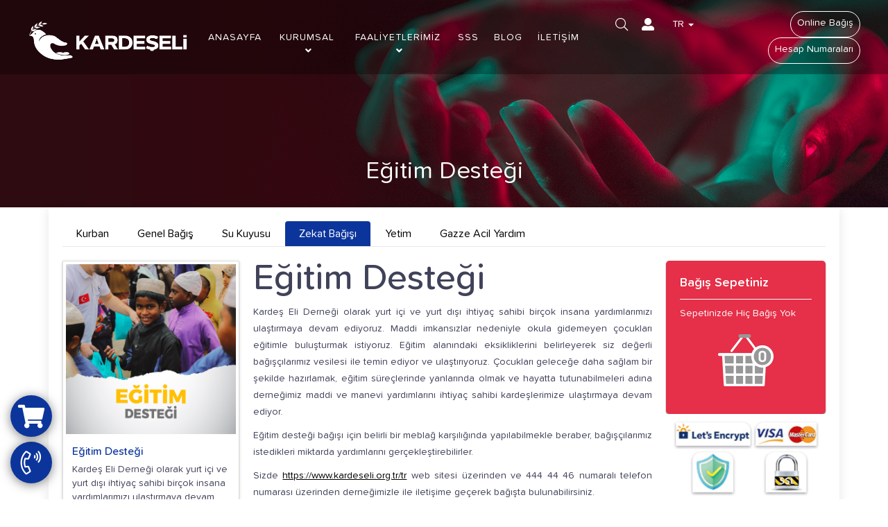

--- FILE ---
content_type: text/html; charset=UTF-8
request_url: https://www.kardeselidernegi.org.tr/tr/bagis/egitim-destegi
body_size: 14302
content:
<!DOCTYPE html> <html lang="tr"> <head> <meta charset="utf-8"> <meta name="viewport" content="width=device-width, initial-scale=1.0, user-scalable=no"> <meta http-equiv="X-UA-Compatible" content="IE=Edge" /> <meta name="facebook-domain-verification" content="w1xy0y1l9ud137n5crmrmbfufw6e63" /> <meta name="google-site-verification" content="gFr5Y-SQ9-st4zeJ2BPxzq7ToetwCGJiGKwZttmPeNo" /> <link href="https://fonts.googleapis.com/css?family=Ubuntu:400,500,700&amp;subset=latin-ext" rel="stylesheet" async> <meta name="description" content="Dünyanın birçok ülkesinde milyonlarca çocuk eğitimden mahrum olarak büyüyor. Derneğimiz bu eksikliğin farkında olarak eğitim desteği çalışmalarına devam etmekte ve eğitim ihtiyaçları karşılanmaktadır."> <meta name="keywords" content="Eğitim,Destek,Bağış,mahrum,ihtiyaç"> <link rel="icon" href="https://static.kardeselidernegi.org.tr/themes/metrostyle/files/favicon.ico" type="image/x-icon"> <link rel="shortcut icon" href="https://static.kardeselidernegi.org.tr/themes/metrostyle/files/favicon.ico" type="image/x-icon"> 
<link data-type="compiled-css-link" rel="stylesheet" type="text/css" data-group="__mainGroup" href="https://static.kardeselidernegi.org.tr/compiled/9ea0fb3a1910036d387906a2046a8ef2~color.css"> <script src="https://static.kardeselidernegi.org.tr/themes/metrostyle/jquery.min.js"></script> <script src="https://static.kardeselidernegi.org.tr/themes/metrostyle/jquery.proximity.js" async></script> <script src="https://static.kardeselidernegi.org.tr/themes/metrostyle/bootstrap.min.js"></script> <script src="https://static.kardeselidernegi.org.tr/themes/metrostyle/jquery.bestupper.min.js"></script> <script src="https://static.kardeselidernegi.org.tr/themes/metrostyle/jquery.cookie.js"></script> <script src="https://static.kardeselidernegi.org.tr/themes/metrostyle/confirm.js"></script> <script src="https://static.kardeselidernegi.org.tr/themes/metrostyle/concept.js" async></script> <script src="https://static.kardeselidernegi.org.tr/themes/metrostyle/lazysizes.min.js"></script> <script src="https://static.kardeselidernegi.org.tr/themes/metrostyle/masonry.pkgd.min.js" async></script> <script>(function(w,d,s,l,i){w[l]=w[l]||[];w[l].push({'gtm.start':
		new Date().getTime(),event:'gtm.js'});var f=d.getElementsByTagName(s)[0],
		j=d.createElement(s),dl=l!='dataLayer'?'&l='+l:'';j.async=true;j.src=
		'https://www.googletagmanager.com/gtm.js?id='+i+dl;f.parentNode.insertBefore(j,f);
		})(window,document,'script','dataLayer','GTM-KTW78GR');</script> <meta name="google-site-verification" content="rKfJiZgYzTDgKKg6cDSTpHNs4FHic_hHmeu_HtYt2w8" /> <script async src="https://www.googletagmanager.com/gtag/js?id=UA-130040686-1"></script> <script>
		  window.dataLayer = window.dataLayer || [];
		  function gtag(){dataLayer.push(arguments);}
		  gtag('js', new Date());
		  gtag('config', 'UA-130040686-1');
		</script> <script>
		  !function(f,b,e,v,n,t,s)
		  {if(f.fbq)return;n=f.fbq=function(){n.callMethod?
		  n.callMethod.apply(n,arguments):n.queue.push(arguments)};
		  if(!f._fbq)f._fbq=n;n.push=n;n.loaded=!0;n.version='2.0';
		  n.queue=[];t=b.createElement(e);t.async=!0;
		  t.src=v;s=b.getElementsByTagName(e)[0];
		  s.parentNode.insertBefore(t,s)}(window, document,'script',
		  'https://connect.facebook.net/en_US/fbevents.js');
		  fbq('init', '1091808474332976');
		  fbq('track', 'PageView');
		</script> <noscript><img height="1" width="1" style="display:none" src="https://www.facebook.com/tr?id=1091808474332976&ev=PageView&noscript=1" /></noscript> <script>
		$(window).on('load', function() {
			var headerWrapper = $('.placeholder_header_1446799909');
			$(window).scroll(function(){
				if ($(this).scrollTop() > headerWrapper.height()) {
					headerWrapper.addClass('is-sticky sticky-parent-class');
									} else {
					headerWrapper.removeClass('is-sticky sticky-parent-class');
									}
			});
		});
		
	</script> <style type="text/css">
		.is-sticky.placeholder_header_1446799909{
			background-color:#fff;
			z-index:1039;
			max-width:100%;
			position: fixed;
			top: 0;
			width:100%;
		}
		@media only screen and (max-width: 999px){
			.is-sticky.placeholder_header_1446799909{
				background-color:rgba(0,0,0,0.5);
				position:inherit;
				width:100%;
				display:none;
			}
		}
	</style> <script src="https://cdn.onesignal.com/sdks/OneSignalSDK.js" async></script> <script>
	  var OneSignal = window.OneSignal || [];
	  OneSignal.push(function() {
	    OneSignal.init( {
	      appId: "9d088dc5-cac4-42d9-be1d-fd6443ee8aae",
	    } );
	  } );
	</script> <link rel="canonical" href="https://www.kardeselidernegi.org.tr/tr/bagis/egitim-destegi"/> <meta property="og:type" content="article"> <meta property="og:title" content=""> <meta property="og:description" content=""> <meta property="og:image" content=""> <title>Eğitim Desteği Bağışı - Kardeş Eli Derneği</title> </head> <body> <noscript><iframe src="https://www.googletagmanager.com/ns.html?id=GTM-KTW78GR" height="0" width="0" style="display:none;visibility:hidden"></iframe></noscript> <div id="outermostContainer" class="container-fluid"> <div class="placeholder placeholder_header_1446799909"><div id="webobject-c3-v1-metrostyle-r6"> <div id="webobject-c3-v1-metrostyle-r6-wrapper"> <div class="container"> <div class="column_1"><div id="webobject-g10-v2-metrostyle-r3"> <div class="g10-v2-metrostyle-r3-wrapper"> <a class="normal" href="https://www.kardeselidernegi.org.tr/tr/"> <img src="https://static.kardeselidernegi.org.tr/themes/metrostyle/files/site-logo-tr.png" style="filter: brightness(0) invert(1);padding:20px 0" class="img-responsive" alt="Kardeş Eli Derneği"> </a> <a class="color" style="display:none;" href="https://www.kardeselidernegi.org.tr/tr/"> <div class="colorwrapper"> <img src="https://static.kardeselidernegi.org.tr/themes/metrostyle/files/site-logo-alt-tr.png" class="img-responsive" alt="Kardeş Eli Derneği"> </div> </a> </div> </div> <style>
	.is-sticky .normal{
		display:none;
	}
	.is-sticky .color{
	    display: block !important;
	    background: #fff;
	    padding: 10px;
	}
</style></div> <div class="column_2"><div id="webobject-d20-v1-metrostyle-r1"> <div id="webobject-d20-v1-metrostyle-r1-menu"> <div class="d20-v1-metrostyle-r1-wrapper"> <div class="container"> <div class="forOther clearfix"> <ul class="d20-v1-metrostyle-r1-menu clearfix"> <li> <a href="https://www.kardeselidernegi.org.tr/tr/#" >ANASAYFA</a></li> <li class="drop"> <a href="https://www.kardeselidernegi.org.tr/tr/kurumsal/hakkimizda" >KURUMSAL<i class="fa fa-angle-down angleDown"></i></a><ul class="drop-down animation"> <li> <a href="https://www.kardeselidernegi.org.tr/tr/kurumsal/hakkimizda" >Hakkımızda </a></li> <li> <a href="https://www.kardeselidernegi.org.tr/tr/kurumsal/tarihcemiz" >Tarihçemiz</a></li> <li> <a href="https://www.kardeselidernegi.org.tr/tr/kurumsal/insan-kaynaklari" >İnsan Kaynakları</a></li> <li class="drop"> <a href="https://www.kardeselidernegi.org.tr/tr/faaliyetlerimiz/insani-yardim" >İnsani Yardım<i class="fa fa-angle-right angleRight"></i></a><ul class="drop-down animation"> <li> <a href="https://www.kardeselidernegi.org.tr/tr/faaliyetlerimiz/afrika-ulkelerine-yardim" >Afrika</a></li> <li> <a href="https://www.kardeselidernegi.org.tr/tr/faaliyetlerimiz/arakan-banglades-kamplari" >Arakan Bangladeş Kampları</a></li> <li> <a href="https://www.kardeselidernegi.org.tr/tr/faaliyetlerimiz/gazze-304" >Gazze</a></li> <li> <a href="https://www.kardeselidernegi.org.tr/tr/faaliyetlerimiz/somali" >Somali</a></li> <li> <a href="https://www.kardeselidernegi.org.tr/tr/faaliyetlerimiz/yemen" >Yemen</a></li> <li> <a href="https://www.kardeselidernegi.org.tr/tr/faaliyetlerimiz/yetimlere-yardim" >Yetim</a></li> </ul> </li> <li> <a href="https://www.kardeselidernegi.org.tr/tr/faaliyetlerimiz/gayrimenkul-bagisi" >Gayrimenkul Bağışı</a></li> <li> <a href="https://www.kardeselidernegi.org.tr/tr/faaliyetlerimiz/yurtdisi-bagisi" >Yurtdışı Bağışı</a></li> <li> <a href="https://www.kardeselidernegi.org.tr/tr/faaliyetlerimiz/insan-haklari" >İnsan Hakları</a></li> <li> <a href="https://www.kardeselidernegi.org.tr/tr/faaliyetlerimiz/kadin-kollari" >Kadın Kolları</a></li> <li> <a href="https://www.kardeselidernegi.org.tr/tr/faaliyetlerimiz/gonullu-faaliyetler" >Gönüllü Faaliyetler</a></li> <li> <a href="https://www.kardeselidernegi.org.tr/tr/basinda-kardeseli" >Basinda Biz</a></li> <li> <a href="https://www.kardeselidernegi.org.tr/tr/hesap-numaralari" >Hesap Numaraları</a></li> <li class="drop"> <a href="#" >Maliyetler<i class="fa fa-angle-right angleRight"></i></a><ul class="drop-down animation"> <li> <a href="https://www.kardeselidernegi.org.tr/tr/maliyetler/kurban-705" >Kurban</a></li> <li> <a href="https://www.kardeselidernegi.org.tr/tr/maliyetler/su-kuyusu-163" >Su Kuyusu</a></li> <li> <a href="https://www.kardeselidernegi.org.tr/tr/maliyetler/mescid" >Mescid</a></li> </ul> </li> </ul> </li> <li class="drop"> <a href="#" >FAALİYETLERİMİZ<i class="fa fa-angle-down angleDown"></i></a><ul class="drop-down animation"> <li> <a href="https://www.kardeselidernegi.org.tr/tr/faaliyetlerimiz/insani-diplomasi" >İnsani Diplomasi</a></li> <li class="drop"> <a href="https://www.kardeselidernegi.org.tr/tr/faaliyetlerimiz/acil-yardim" >Acil Yardım<i class="fa fa-angle-right angleRight"></i></a><ul class="drop-down animation"> <li> <a href="https://www.kardeselidernegi.org.tr/tr/faaliyetlerimiz/deprem-yasam-merkezi-buyuk" >Deprem Bölgesi İnsani Yaşam Merkezi</a></li> <li> <a href="https://www.kardeselidernegi.org.tr/tr/bagis/multeci-kamplari" >Mülteci Kampları</a></li> <li> <a href="https://www.kardeselidernegi.org.tr/tr/bagis/idlib-cuval-un" >İdlib - 50 Kg Çuval Un Bedeli</a></li> <li> <a href="https://www.kardeselidernegi.org.tr/tr/bagis/afrika-ulkelerinde-ihtiyac-sahiplerine-giysi-ve-ayakkabi" >Afrika Ülkelerinde İhtiyaç Sahiplerine Giysi ve Ayakkabı</a></li> <li> <a href="https://www.kardeselidernegi.org.tr/tr/bagis/arakan-banglades-kamplari-yardim-bekliyor" >Arakan Bangladeş Kampları Yardım Bekliyor</a></li> <li> <a href="https://www.kardeselidernegi.org.tr/tr/bagis/hayatta-kalma-mucadelesi-veren-somali" >Hayatta Kalma Mücadelesi Veren Somali</a></li> <li> <a href="https://www.kardeselidernegi.org.tr/tr/faaliyetlerimiz/kis-paketi-363" >Kış Paketi</a></li> <li> <a href="https://www.kardeselidernegi.org.tr/tr/bagis/yemene-acil-yardim-devam-ediyor" >Yemene Acil Yardım Devam Ediyor</a></li> <li> <a href="https://www.kardeselidernegi.org.tr/tr/bagis/idlib-battaniye-ve-gida-yardimi" >İdlib - Battaniye Ve Gıda Yardımı</a></li> <li> <a href="https://www.kardeselidernegi.org.tr/tr/bagis/gazze-acil-yardim-bekliyor" >Gazze Acil Yardım Bekliyor</a></li> </ul> </li> <li> <a href="https://www.kardeselidernegi.org.tr/tr/faaliyetlerimiz/bilinclendirme" >Bilinçlendirme</a></li> <li> <a href="https://www.kardeselidernegi.org.tr/tr/faaliyetlerimiz/yetim-sponsorlugu" >Yetim Sponsorluğu</a></li> <li class="drop"> <a href="https://www.kardeselidernegi.org.tr/tr/faaliyetlerimiz/kurban-bagisi" >Kurban Bağışı<i class="fa fa-angle-right angleRight"></i></a><ul class="drop-down animation"> <li class="drop"> <a href="https://www.kardeselidernegi.org.tr/tr/faaliyetlerimiz/nafile-kurban" >Nafile Kurban<i class="fa fa-angle-right angleRight"></i></a><ul class="drop-down animation"> <li> <a href="https://www.kardeselidernegi.org.tr/tr/faaliyetlerimiz/adak-kurbani" >Adak Kurbanı</a></li> <li> <a href="https://www.kardeselidernegi.org.tr/tr/faaliyetlerimiz/akika-kurbani" >Akika Kurbanı</a></li> <li> <a href="https://www.kardeselidernegi.org.tr/tr/faaliyetlerimiz/sukur-kurbani" >Şükür Kurbanı</a></li> <li> <a href="https://www.kardeselidernegi.org.tr/tr/faaliyetlerimiz/sadaka-kurbani" >Sadaka Kurbanı</a></li> <li> <a href="https://www.kardeselidernegi.org.tr/tr/faaliyetlerimiz/deve-kurbani" >Deve Kurbanı</a></li> <li> <a href="https://www.kardeselidernegi.org.tr/tr/faaliyetlerimiz/ruhuna-kurban" >Ruhuna Kurban</a></li> <li> <a href="https://www.kardeselidernegi.org.tr/tr/faaliyetlerimiz/sifa-kurbani" >Şifa Kurbanı</a></li> <li> <a href="https://www.kardeselidernegi.org.tr/tr/faaliyetlerimiz/ruhuna-kurban" >Ruhuna Kurban</a></li> </ul> </li> <li> <a href="https://www.kardeselidernegi.org.tr/tr/faaliyetlerimiz/vacip-kurban" >Vacip Kurban</a></li> </ul> </li> <li class="drop"> <a href="https://www.kardeselidernegi.org.tr/tr/faaliyetlerimiz/ramazan-faaliyetlerimiz" >Ramazan<i class="fa fa-angle-right angleRight"></i></a><ul class="drop-down animation"> <li> <a href="https://www.kardeselidernegi.org.tr/tr/faaliyetlerimiz/diyanet-istisare-kurulu-ramazan-hakkinda" >Diyanet İstişare Kurulu Ramazan Hakkında </a></li> <li> <a href="https://www.kardeselidernegi.org.tr/tr/faaliyetlerimiz/ramazan-sevinctir" >Ramazan Sevinçtir!</a></li> </ul> </li> <li> <a href="https://www.kardeselidernegi.org.tr/tr/faaliyetlerimiz/iyiligin-bayram-olsun" >Bayramlık</a></li> <li> <a href="https://www.kardeselidernegi.org.tr/tr/faaliyetlerimiz/su-kuyusu" >Su Kuyusu</a></li> <li> <a href="https://www.kardeselidernegi.org.tr/tr/faaliyetlerimiz/yetim-sofrasi" >Yetim Sofrası</a></li> <li> <a href="https://www.kardeselidernegi.org.tr/tr/faaliyetlerimiz/haydi-turkiyem-448" >Haydi Türkiyem!</a></li> <li> <a href="https://www.kardeselidernegi.org.tr/tr/faaliyetlerimiz/mescid-2653" >Mescid</a></li> <li> <a href="https://www.kardeselidernegi.org.tr/tr/faaliyetlerimiz/zekat-bagisi" >Zekat Bağışı</a></li> <li> <a href="https://www.kardeselidernegi.org.tr/tr/kardes-aile-yardim" >Kardes Aile Yardım</a></li> <li> <a href="https://www.kardeselidernegi.org.tr/tr/faaliyetlerimiz/katarakt" >Katarakt Ameliyatı</a></li> <li> <a href="https://www.kardeselidernegi.org.tr/tr/faaliyetlerimiz/kis-paketi-363" >Kış Paketi</a></li> <li> <a href="https://www.kardeselidernegi.org.tr/tr/faaliyetlerimiz/kamplarda-cocuklar-donarak-olmesin-1015" >Kamplarda Çocuklar Donarak Ölmesin!</a></li> <li> <a href="https://www.kardeselidernegi.org.tr/tr/faaliyetlerimiz/anasinifi" >Ana Sınıfı Projesi</a></li> <li> <a href="https://www.kardeselidernegi.org.tr/tr/faaliyetlerimiz/desteginle-egitim-uzakta-kalmasin" >Desteğinle Eğitim Uzakta Kalmasın</a></li> <li> <a href="https://www.kardeselidernegi.org.tr/tr/faaliyetlerimiz/idlibte-zorda-kalana-kardes-ol" >İdlib&#39;te Zorda Kalana Kardeş Ol</a></li> <li> <a href="https://www.kardeselidernegi.org.tr/tr/faaliyetlerimiz/sms-bagis-yontemi" >Sms Bağış Yöntemi</a></li> <li> <a href="https://www.kardeselidernegi.org.tr/tr/faaliyetlerimiz/insani-yardim" >İnsani Yardım</a></li> <li> <a href="https://www.kardeselidernegi.org.tr/tr/faaliyetlerimiz/insan-haklari" >İnsan Hakları</a></li> <li> <a href="https://www.kardeselidernegi.org.tr/tr/faaliyetlerimiz/gonullu-faaliyetler" >Gönüllü Faaliyetler</a></li> <li> <a href="https://www.kardeselidernegi.org.tr/tr/faaliyetlerimiz/kadin-kollari" >Kadın Kolları</a></li> </ul> </li> <li> <a href="https://www.kardeselidernegi.org.tr/tr/sss/kardes-eli-hakkinda" >SSS</a></li> <li> <a href="https://www.kardeselidernegi.org.tr/tr/blog" >BLOG</a></li> <li> <a href="https://www.kardeselidernegi.org.tr/tr/iletisim" >İLETİŞİM</a></li> </ul> </div> <div class="forMobile"> <button type="button" class="open-toggle animation"> <span class="icon-bar"></span> <span class="icon-bar"></span> <span class="icon-bar"></span> </button> <div class="d20-v1-metrostyle-r1-menu-mobile-container"> <ul class="d20-v1-metrostyle-r1-menu-mobile"> <li> <a href="https://www.kardeselidernegi.org.tr/tr/hesap-numaralari">HESAP NUMARALARI</a> </li> <li> <a href="https://www.kardeselidernegi.org.tr/tr/bagis-yap">ONLINE BAĞIŞ</a> </li> <li> <a href="https://www.kardeselidernegi.org.tr/tr/giris-yap">ÜYELİK</a> </li> <li  onclick="menuSelectRightMenu(this,172)"> <a href="https://www.kardeselidernegi.org.tr/tr/#">ANASAYFA</a> </li> <li class="drop-mobile" onclick="menuSelectRightMenu(this,98)"> <a>KURUMSAL<i class="fa fa-plus rightIcon"></i></a> <ul class="drop-down-mobile" id="ul_select_right_98"> <li  onclick="menuSelectRightMenu(this,178)"> <a href="https://www.kardeselidernegi.org.tr/tr/kurumsal/hakkimizda">Hakkımızda </a> </li> <li  onclick="menuSelectRightMenu(this,179)"> <a href="https://www.kardeselidernegi.org.tr/tr/kurumsal/tarihcemiz">Tarihçemiz</a> </li> <li  onclick="menuSelectRightMenu(this,180)"> <a href="https://www.kardeselidernegi.org.tr/tr/kurumsal/insan-kaynaklari">İnsan Kaynakları</a> </li> <li class="drop-mobile" onclick="menuSelectRightMenu(this,182)"> <a>İnsani Yardım<i class="fa fa-plus rightIcon"></i></a> <ul class="drop-down-mobile" id="ul_select_right_182"> <li  onclick="menuSelectRightMenu(this,200)"> <a href="https://www.kardeselidernegi.org.tr/tr/faaliyetlerimiz/afrika-ulkelerine-yardim">Afrika</a> </li> <li  onclick="menuSelectRightMenu(this,201)"> <a href="https://www.kardeselidernegi.org.tr/tr/faaliyetlerimiz/arakan-banglades-kamplari">Arakan Bangladeş Kampları</a> </li> <li  onclick="menuSelectRightMenu(this,199)"> <a href="https://www.kardeselidernegi.org.tr/tr/faaliyetlerimiz/gazze-304">Gazze</a> </li> <li  onclick="menuSelectRightMenu(this,203)"> <a href="https://www.kardeselidernegi.org.tr/tr/faaliyetlerimiz/somali">Somali</a> </li> <li  onclick="menuSelectRightMenu(this,204)"> <a href="https://www.kardeselidernegi.org.tr/tr/faaliyetlerimiz/yemen">Yemen</a> </li> <li  onclick="menuSelectRightMenu(this,205)"> <a href="https://www.kardeselidernegi.org.tr/tr/faaliyetlerimiz/yetimlere-yardim">Yetim</a> </li> </ul> </li> <li  onclick="menuSelectRightMenu(this,195)"> <a href="https://www.kardeselidernegi.org.tr/tr/faaliyetlerimiz/gayrimenkul-bagisi">Gayrimenkul Bağışı</a> </li> <li  onclick="menuSelectRightMenu(this,196)"> <a href="https://www.kardeselidernegi.org.tr/tr/faaliyetlerimiz/yurtdisi-bagisi">Yurtdışı Bağışı</a> </li> <li  onclick="menuSelectRightMenu(this,183)"> <a href="https://www.kardeselidernegi.org.tr/tr/faaliyetlerimiz/insan-haklari">İnsan Hakları</a> </li> <li  onclick="menuSelectRightMenu(this,188)"> <a href="https://www.kardeselidernegi.org.tr/tr/faaliyetlerimiz/kadin-kollari">Kadın Kolları</a> </li> <li  onclick="menuSelectRightMenu(this,186)"> <a href="https://www.kardeselidernegi.org.tr/tr/faaliyetlerimiz/gonullu-faaliyetler">Gönüllü Faaliyetler</a> </li> <li  onclick="menuSelectRightMenu(this,181)"> <a href="https://www.kardeselidernegi.org.tr/tr/basinda-kardeseli">Basinda Biz</a> </li> <li  onclick="menuSelectRightMenu(this,193)"> <a href="https://www.kardeselidernegi.org.tr/tr/hesap-numaralari">Hesap Numaraları</a> </li> <li class="drop-mobile" onclick="menuSelectRightMenu(this,250)"> <a>Maliyetler<i class="fa fa-plus rightIcon"></i></a> <ul class="drop-down-mobile" id="ul_select_right_250"> <li  onclick="menuSelectRightMenu(this,249)"> <a href="https://www.kardeselidernegi.org.tr/tr/maliyetler/kurban-705">Kurban</a> </li> <li  onclick="menuSelectRightMenu(this,209)"> <a href="https://www.kardeselidernegi.org.tr/tr/maliyetler/su-kuyusu-163">Su Kuyusu</a> </li> <li  onclick="menuSelectRightMenu(this,236)"> <a href="https://www.kardeselidernegi.org.tr/tr/maliyetler/mescid">Mescid</a> </li> </ul> </li> </ul> </li> <li class="drop-mobile" onclick="menuSelectRightMenu(this,173)"> <a>FAALİYETLERİMİZ<i class="fa fa-plus rightIcon"></i></a> <ul class="drop-down-mobile" id="ul_select_right_173"> <li  onclick="menuSelectRightMenu(this,184)"> <a href="https://www.kardeselidernegi.org.tr/tr/faaliyetlerimiz/insani-diplomasi">İnsani Diplomasi</a> </li> <li class="drop-mobile" onclick="menuSelectRightMenu(this,185)"> <a>Acil Yardım<i class="fa fa-plus rightIcon"></i></a> <ul class="drop-down-mobile" id="ul_select_right_185"> <li  onclick="menuSelectRightMenu(this,245)"> <a href="https://www.kardeselidernegi.org.tr/tr/faaliyetlerimiz/deprem-yasam-merkezi-buyuk">Deprem Bölgesi İnsani Yaşam Merkezi</a> </li> <li  onclick="menuSelectRightMenu(this,227)"> <a href="https://www.kardeselidernegi.org.tr/tr/bagis/multeci-kamplari">Mülteci Kampları</a> </li> <li  onclick="menuSelectRightMenu(this,228)"> <a href="https://www.kardeselidernegi.org.tr/tr/bagis/idlib-cuval-un">İdlib - 50 Kg Çuval Un Bedeli</a> </li> <li  onclick="menuSelectRightMenu(this,229)"> <a href="https://www.kardeselidernegi.org.tr/tr/bagis/afrika-ulkelerinde-ihtiyac-sahiplerine-giysi-ve-ayakkabi">Afrika Ülkelerinde İhtiyaç Sahiplerine Giysi ve Ayakkabı</a> </li> <li  onclick="menuSelectRightMenu(this,230)"> <a href="https://www.kardeselidernegi.org.tr/tr/bagis/arakan-banglades-kamplari-yardim-bekliyor">Arakan Bangladeş Kampları Yardım Bekliyor</a> </li> <li  onclick="menuSelectRightMenu(this,231)"> <a href="https://www.kardeselidernegi.org.tr/tr/bagis/hayatta-kalma-mucadelesi-veren-somali">Hayatta Kalma Mücadelesi Veren Somali</a> </li> <li  onclick="menuSelectRightMenu(this,232)"> <a href="https://www.kardeselidernegi.org.tr/tr/faaliyetlerimiz/kis-paketi-363">Kış Paketi</a> </li> <li  onclick="menuSelectRightMenu(this,233)"> <a href="https://www.kardeselidernegi.org.tr/tr/bagis/yemene-acil-yardim-devam-ediyor">Yemene Acil Yardım Devam Ediyor</a> </li> <li  onclick="menuSelectRightMenu(this,234)"> <a href="https://www.kardeselidernegi.org.tr/tr/bagis/idlib-battaniye-ve-gida-yardimi">İdlib - Battaniye Ve Gıda Yardımı</a> </li> <li  onclick="menuSelectRightMenu(this,235)"> <a href="https://www.kardeselidernegi.org.tr/tr/bagis/gazze-acil-yardim-bekliyor">Gazze Acil Yardım Bekliyor</a> </li> </ul> </li> <li  onclick="menuSelectRightMenu(this,187)"> <a href="https://www.kardeselidernegi.org.tr/tr/faaliyetlerimiz/bilinclendirme">Bilinçlendirme</a> </li> <li  onclick="menuSelectRightMenu(this,189)"> <a href="https://www.kardeselidernegi.org.tr/tr/faaliyetlerimiz/yetim-sponsorlugu">Yetim Sponsorluğu</a> </li> <li class="drop-mobile" onclick="menuSelectRightMenu(this,190)"> <a>Kurban Bağışı<i class="fa fa-plus rightIcon"></i></a> <ul class="drop-down-mobile" id="ul_select_right_190"> <li class="drop-mobile" onclick="menuSelectRightMenu(this,197)"> <a>Nafile Kurban</a> <ul class="drop-down-mobile" id="ul_select_right_197"> <li  onclick="menuSelectRightMenu(this,216)"> <a href="https://www.kardeselidernegi.org.tr/tr/faaliyetlerimiz/adak-kurbani">Adak Kurbanı</a> </li> <li  onclick="menuSelectRightMenu(this,217)"> <a href="https://www.kardeselidernegi.org.tr/tr/faaliyetlerimiz/akika-kurbani">Akika Kurbanı</a> </li> <li  onclick="menuSelectRightMenu(this,218)"> <a href="https://www.kardeselidernegi.org.tr/tr/faaliyetlerimiz/sukur-kurbani">Şükür Kurbanı</a> </li> <li  onclick="menuSelectRightMenu(this,219)"> <a href="https://www.kardeselidernegi.org.tr/tr/faaliyetlerimiz/sadaka-kurbani">Sadaka Kurbanı</a> </li> <li  onclick="menuSelectRightMenu(this,220)"> <a href="https://www.kardeselidernegi.org.tr/tr/faaliyetlerimiz/deve-kurbani">Deve Kurbanı</a> </li> <li  onclick="menuSelectRightMenu(this,221)"> <a href="https://www.kardeselidernegi.org.tr/tr/faaliyetlerimiz/ruhuna-kurban">Ruhuna Kurban</a> </li> <li  onclick="menuSelectRightMenu(this,224)"> <a href="https://www.kardeselidernegi.org.tr/tr/faaliyetlerimiz/sifa-kurbani">Şifa Kurbanı</a> </li> <li  onclick="menuSelectRightMenu(this,222)"> <a href="https://www.kardeselidernegi.org.tr/tr/faaliyetlerimiz/ruhuna-kurban">Ruhuna Kurban</a> </li> </ul> </li> <li  onclick="menuSelectRightMenu(this,198)"> <a href="https://www.kardeselidernegi.org.tr/tr/faaliyetlerimiz/vacip-kurban">Vacip Kurban</a> </li> </ul> </li> <li class="drop-mobile" onclick="menuSelectRightMenu(this,213)"> <a>Ramazan<i class="fa fa-plus rightIcon"></i></a> <ul class="drop-down-mobile" id="ul_select_right_213"> <li onclick="menuSelectRightMenu(this,214)"> <a href="https://www.kardeselidernegi.org.tr/tr/faaliyetlerimiz/diyanet-istisare-kurulu-ramazan-hakkinda">Diyanet İstişare Kurulu Ramazan Hakkında </a> </li> <li onclick="menuSelectRightMenu(this,255)"> <a href="https://www.kardeselidernegi.org.tr/tr/faaliyetlerimiz/ramazan-sevinctir">Ramazan Sevinçtir!</a> </li> </ul> </li> <li onclick="menuSelectRightMenu(this,240)"> <a href="https://www.kardeselidernegi.org.tr/tr/faaliyetlerimiz/iyiligin-bayram-olsun">Bayramlık</a> </li> <li onclick="menuSelectRightMenu(this,191)"> <a href="https://www.kardeselidernegi.org.tr/tr/faaliyetlerimiz/su-kuyusu">Su Kuyusu</a> </li> <li onclick="menuSelectRightMenu(this,239)"> <a href="https://www.kardeselidernegi.org.tr/tr/faaliyetlerimiz/yetim-sofrasi">Yetim Sofrası</a> </li> <li onclick="menuSelectRightMenu(this,215)"> <a href="https://www.kardeselidernegi.org.tr/tr/faaliyetlerimiz/haydi-turkiyem-448">Haydi Türkiyem!</a> </li> <li onclick="menuSelectRightMenu(this,247)"> <a href="https://www.kardeselidernegi.org.tr/tr/faaliyetlerimiz/mescid-2653">Mescid</a> </li> <li onclick="menuSelectRightMenu(this,192)"> <a href="https://www.kardeselidernegi.org.tr/tr/faaliyetlerimiz/zekat-bagisi">Zekat Bağışı</a> </li> <li onclick="menuSelectRightMenu(this,194)"> <a href="https://www.kardeselidernegi.org.tr/tr/kardes-aile-yardim">Kardes Aile Yardım</a> </li> <li onclick="menuSelectRightMenu(this,206)"> <a href="https://www.kardeselidernegi.org.tr/tr/faaliyetlerimiz/katarakt">Katarakt Ameliyatı</a> </li> <li onclick="menuSelectRightMenu(this,207)"> <a href="https://www.kardeselidernegi.org.tr/tr/faaliyetlerimiz/kis-paketi-363">Kış Paketi</a> </li> <li onclick="menuSelectRightMenu(this,244)"> <a href="https://www.kardeselidernegi.org.tr/tr/faaliyetlerimiz/kamplarda-cocuklar-donarak-olmesin-1015">Kamplarda Çocuklar Donarak Ölmesin!</a> </li> <li onclick="menuSelectRightMenu(this,208)"> <a href="https://www.kardeselidernegi.org.tr/tr/faaliyetlerimiz/anasinifi">Ana Sınıfı Projesi</a> </li> <li onclick="menuSelectRightMenu(this,223)"> <a href="https://www.kardeselidernegi.org.tr/tr/faaliyetlerimiz/desteginle-egitim-uzakta-kalmasin">Desteğinle Eğitim Uzakta Kalmasın</a> </li> <li onclick="menuSelectRightMenu(this,210)"> <a href="https://www.kardeselidernegi.org.tr/tr/faaliyetlerimiz/idlibte-zorda-kalana-kardes-ol">İdlib&#39;te Zorda Kalana Kardeş Ol</a> </li> <li onclick="menuSelectRightMenu(this,211)"> <a href="https://www.kardeselidernegi.org.tr/tr/faaliyetlerimiz/sms-bagis-yontemi">Sms Bağış Yöntemi</a> </li> <li onclick="menuSelectRightMenu(this,251)"> <a href="https://www.kardeselidernegi.org.tr/tr/faaliyetlerimiz/insani-yardim">İnsani Yardım</a> </li> <li onclick="menuSelectRightMenu(this,252)"> <a href="https://www.kardeselidernegi.org.tr/tr/faaliyetlerimiz/insan-haklari">İnsan Hakları</a> </li> <li onclick="menuSelectRightMenu(this,253)"> <a href="https://www.kardeselidernegi.org.tr/tr/faaliyetlerimiz/gonullu-faaliyetler">Gönüllü Faaliyetler</a> </li> <li onclick="menuSelectRightMenu(this,254)"> <a href="https://www.kardeselidernegi.org.tr/tr/faaliyetlerimiz/kadin-kollari">Kadın Kolları</a> </li> </ul> </li> <li onclick="menuSelectRightMenu(this,175)"> <a href="https://www.kardeselidernegi.org.tr/tr/sss/kardes-eli-hakkinda">SSS</a> </li> <li onclick="menuSelectRightMenu(this,248)"> <a href="https://www.kardeselidernegi.org.tr/tr/blog">BLOG</a> </li> <li onclick="menuSelectRightMenu(this,174)"> <a href="https://www.kardeselidernegi.org.tr/tr/iletisim">İLETİŞİM</a> </li> </ul> </div> <div class="backgroundShadow"></div> </div> </div> </div> </div> </div> <script>
function maxdoResize() {
	if (window.matchMedia('(max-width: 1199px)').matches){
	    $(".d20-v1-metrostyle-r1-wrapper .forMobile").css("display","block");
	    $(".d20-v1-metrostyle-r1-wrapper .forOther").css("display","none");
	}
}
function mindoResize() {
	if (window.matchMedia('(min-width: 1199px)').matches){
	    $(".d20-v1-metrostyle-r1-wrapper .forMobile").css("display","none");
	    $(".d20-v1-metrostyle-r1-wrapper .forOther").css("display","block");
	}
}
$(document).ready(function(){
    maxdoResize();
    mindoResize();
    $(window).on('resize', mindoResize);
    $(window).on('resize', maxdoResize);
   $(".d20-v1-metrostyle-r1-menu li.drop").hover(function(){
    		$(this).addClass('hovered');
        }, function(){
        	$(this).removeClass('hovered');
    });
	$('.d20-v1-metrostyle-r1-wrapper .open-toggle').click(function(){
		if ($('body').hasClass('opened-right')){
			$('body').removeClass('opened-right');
			$('.d20-v1-metrostyle-r1-wrapper .backgroundShadow').fadeOut();
			$('.d20-v1-metrostyle-r1-wrapper .d20-v1-metrostyle-r1-menu-mobile-container').removeClass('opened-menu');
		}else{
			$('body').addClass('opened-right');
			$('.d20-v1-metrostyle-r1-wrapper .backgroundShadow').fadeIn();
			$('.d20-v1-metrostyle-r1-wrapper .d20-v1-metrostyle-r1-menu-mobile-container').addClass('opened-menu');
		}
	});
	$('.d20-v1-metrostyle-r1-wrapper .backgroundShadow').click(function(){
		$('body').removeClass('opened-right');
		$('.d20-v1-metrostyle-r1-wrapper .backgroundShadow').fadeOut();
		$('.d20-v1-metrostyle-r1-wrapper .d20-v1-metrostyle-r1-menu-mobile-container').removeClass('opened-menu');
	});
});
function menuSelectRightMenu(obj,code){
	$('.d20-v1-metrostyle-r1-menu-mobile li a').removeClass('firstLink');
	$(obj).addClass('active bg');
	$(obj).find('a').first().find('i').removeClass('fa fa-plus').addClass('fa fa-minus');
	if ( typeof $('#ul_select_right_'+code).attr("id")  != 'undefined') { $(obj).find('a').first().addClass('firstLink'); }
	$('#ul_select_right_'+code).slideToggle(500, function(){
		var isVisible = $('#ul_select_right_'+code).is(":visible");
		if(isVisible == false){
			$(obj).find('a').first().find('i').removeClass('fa fa-minus').addClass('fa fa-plus');
			$('.d20-v1-metrostyle-r1-menu-mobile li a').removeClass('firstLink')
			$(obj).find('a').first().parents('.drop-down-mobile').first().prev('a').addClass('firstLink');
			$(obj).removeClass('active bg');
		}
	});
	event.stopPropagation();
}
</script><div class="x22-v1-generic-r4-wrapper"> <div class="arama"> <div class="icon" > <i class="fal fa-search"></i> </div> <div class="content"> <div id="webobject-a246-v1-metrostyle-r1"> <div class="a246-v1-metrostyle-r1-wrapper"> <form method="get" autocomplete="off" action="https://www.kardeselidernegi.org.tr/tr/arama"> <div class="searchInput"> <input type="search" name="q" class="animation form-search typewrite" data-period="2000" data-type='[ "Arama Yapın..." ]' placeholder="Arama Yapın..." required> </div> <div class="searchBtn"> <button type="submit" class="animation form-button"><i class="fa fa-search"></i></button> </div> </form> </div> </div> </div> </div> <div class="button"> <a class="giris-yap" href="https://www.kardeselidernegi.org.tr/tr/giris-yap"><i class="fas fa-user-alt"></i></a> <div id="webobject-g30-v1-metrostyle-r1"> <div class="g30-v1-metrostyle-r1-wrapper"> <div class="dropdown"> <button  class="dropdown-toggle" type="button" id="dropdownMenu-g30-v1-metrostyle-r1" data-toggle="dropdown" aria-haspopup="true" aria-expanded="true">
				TR				<span class="caret"></span> </button> <ul class="dropdown-menu" aria-labelledby="dropdownMenu-g30-v1-metrostyle-r1"> <li><a href="https://www.kardeselidernegi.org.tr/tr">TR</a></li> </ul> </div> </div> </div> <a class="border_menu" href="https://www.kardeselidernegi.org.tr/tr/bagis-yap/kurban">Online Bağış</a> <a class="border_menu" href="https://www.kardeselidernegi.org.tr/tr/hesap-numaralari">Hesap Numaraları</a> </div> </div> <script>
	$( ".icon" ).click(function() {
		if ($('.arama .content').hasClass("active")){
			$('.arama .content').removeClass('active');
		}else{
			$('.arama .content').addClass('active');
		}
	});
</script></div> </div> </div> </div></div> <div class="placeholder placeholder_instagram_story_1569054862"> </div> <div class="container-fluid pageStyle"> <div class="row-1-container"> <div class="row row-1"> <div class="ph-section section-1 col-xs-12"> <div class="placeholder placeholder_ust_banner_1486124382"><div id="webobject-a27-v1-metrostyle-r25"> <div class="a27-v1-metrostyle-r25-wrapper fullwidth" style="background-image:url(https://www.kardeselidernegi.org.tr/files/2021/11/bg-min-16.png);"> <div class="container"> <div class="bannercontainer"> <div class="textcontainer"> <div class="categorytitle"> <div class="backgroundOpacity"></div> <div class="title">Eğitim Desteği</div> </div> </div> </div> </div> </div> </div></div> <div class="placeholder placeholder_detay_1446815753"><div id="webobject-c3-v1-metrostyle-r46"> <div id="webobject-c3-v1-metrostyle-r46-wrapper"> <div class="container"> <div class="column_1"><div id="webobject-g9-v1-metrostyle-r12"> <div class="g9-v1-metrostyle-r12-wrapper"> <ul id="tabList"> <li class="animation"><a href="https://www.kardeselidernegi.org.tr/tr/bagis-yap/kurban"><span class="animation kurban"></span>Kurban</a></li> <li class="animation"><a href="https://www.kardeselidernegi.org.tr/tr/bagis-yap/genel"><span class="animation genel"></span>Genel Bağış</a></li> <li class="animation"><a href="https://www.kardeselidernegi.org.tr/tr/bagis-yap/su-kuyusu"><span class="animation su-kuyusu"></span>Su Kuyusu</a></li> <li class="animation active"><a href="https://www.kardeselidernegi.org.tr/tr/bagis-yap/zekat-bagisi"><span class="animation zekat-bagisi"></span>Zekat Bağışı</a></li> <li class="animation"><a href="https://www.kardeselidernegi.org.tr/tr/bagis-yap/yetim"><span class="animation yetim"></span>Yetim </a></li> <li class="animation"><a href="https://www.kardeselidernegi.org.tr/tr/bagis-yap/gazze-acil-yardim"><span class="animation gazze-acil-yardim"></span>Gazze Acil Yardım</a></li> </ul> </div> </div></div> <div class="column_2"> <script type="text/javascript" src="//static.criteo.net/js/ld/ld.js" async="true"></script> <script type="text/javascript">
window.criteo_q = window.criteo_q || [];
var deviceType = /iPad/.test(navigator.userAgent) ? "t" : /Mobile|iP(hone|od)|Android|BlackBerry|IEMobile|Silk/.test(navigator.userAgent) ? "m" : "d";
window.criteo_q.push(
 { event: "setAccount", account: 61691}, // You should never update this line
 { event: "setEmail", email: "79054025255fb1a26e4bc422aef54eb4" }, // Can be an empty string
 { event: "setSiteType", type: deviceType},
 { event: "viewItem", item: "1" });
</script> <div id="webobject-g9-v1-metrostyle-r11"> <div class="g9-v1-metrostyle-r11-wrapper"> <div class="leftContainer"> <div class="box"> <div class="image" style="background: url("https://static.kardeselidernegi.org.tr/files/2025/02/egitim-destegi.jpg")" class="img-responsive"> <img src="https://static.kardeselidernegi.org.tr/files/2025/02/egitim-destegi.jpg" class="img-responsive"> </div> <div class="mainContainer"> <div class="categoryTitle">Eğitim Desteği</div> <div class="categorySummary"> Kardeş Eli Derneği olarak yurt içi ve yurt dışı ihtiyaç sahibi birçok insana yardımlarımızı ulaştırmaya devam ediyoruz. Maddi imkansızlar nedeniyle okula gidemeyen çocukları eğitimle buluşturmak istiyoruz. Eğitim alanındaki eksikliklerini belirleyerek siz değerli bağışçılarımız vesilesi ile temin ediyor ve ulaştırıyoruz. Çocukları geleceğe daha sağlam bir şekilde hazırlamak, eğitim süreçlerinde yanlarında olmak ve hayatta tutunabilmeleri adına derneğimiz maddi ve manevi yardımlarını ihtiyaç sahibi kardeşlerimize ulaştırmaya devam ediyor.  
 Eğitim desteği bağışı için belirli bir meblağ karşılığında yapılabilmekle beraber, bağışçılarımız istedikleri miktarda yardımlarını gerçekleştirebilirler.  
 Sizde   https://www.kardeseli.org.tr/tr   web sitesi üzerinden ve 444 44 46 numaralı telefon numarası üzerinden derneğimizle ile iletişime geçerek bağışta bulunabilirsiniz.  </div> <div class="rowContainer"> <form id="DONATEFORM-146774" autocomplete="off"> <input type="text" name="FLEXIBLE_PRICE" id="FLEXIBLE_PRICE_146774" class="format-price form-input general-button-146774" onkeydown="numberControl(event)" onkeyup="numberControl(event);"> <div class="currencyContainer">TL</div> <button type="button" class="button animation button-146774" onclick="doDonate_g9_v1_metrostyle_r11(146774);">BAĞIŞLA</button> </form> </div> </div> </div> <div id="g9-v1-metrostyle-r11-alertBox-146774" class="alert alert-danger message"></div> </div> <div class="rightContainer"> <div class="donateTitle"><h1>Eğitim Desteği</h1></div> <div class="donateText"> <p>Kardeş Eli Derneği olarak yurt içi ve yurt dışı ihtiyaç sahibi birçok insana yardımlarımızı ulaştırmaya devam ediyoruz. Maddi imkansızlar nedeniyle okula gidemeyen çocukları eğitimle buluşturmak istiyoruz. Eğitim alanındaki eksikliklerini belirleyerek siz değerli bağışçılarımız vesilesi ile temin ediyor ve ulaştırıyoruz. Çocukları geleceğe daha sağlam bir şekilde hazırlamak, eğitim süreçlerinde yanlarında olmak ve hayatta tutunabilmeleri adına derneğimiz maddi ve manevi yardımlarını ihtiyaç sahibi kardeşlerimize ulaştırmaya devam ediyor. </p> <p>Eğitim desteği bağışı için belirli bir meblağ karşılığında yapılabilmekle beraber, bağışçılarımız istedikleri miktarda yardımlarını gerçekleştirebilirler. </p> <p>Sizde <u><a href="https://www.kardeseli.org.tr/tr">https://www.kardeseli.org.tr/tr</a></u> web sitesi üzerinden ve 444 44 46 numaralı telefon numarası üzerinden derneğimizle ile iletişime geçerek bağışta bulunabilirsiniz. </p> <div class="down-image"> </div> </div> <div class="donateImages clearfix"> <div class="relatedfiles"> <a onlick="return false;"> <img src="https://static.kardeselidernegi.org.tr/files/2025/02/egitim-destegi-2.jpg" class="img-responsive"> </a> </div> </div> <div id="openAlbum-g9-v1-metrostyle-r11" class="g9-v1-metrostyle-r11-page-full"> <div class="page-full-close animation"><i class="fa fa-close"></i></div> <div class="load-ul"></div> </div> <div class="modal fade" id="g9-v1-metrostyle-r11-info-modal"> <div class="modal-dialog"> <div class="modal-content"></div> </div> </div> </div> <div class="modal fade" id="site-general-modal"> <div class="modal-dialog modal-sm"> <div class="modal-content customize"> <div class="modal-body"></div> <div class="modal-footer"> <button type="button" class="button modalClose" data-dismiss="modal">Tamam</button> </div> </div> </div> </div> </div> </div> <script type="text/javascript">
		$(document).ready(function(){
			var pageContainer = $('#openAlbum-g9-v1-metrostyle-r11');
			$('.g9-v1-metrostyle-r11-wrapper .relatedfiles').click(function(){
				$('body').addClass('hide-body');
				pageContainer.addClass('open');
				pageContainer.find('.load-ul').load('?p=form_post&obj=g9-v1-metrostyle-r11&op=loadCategoryImages&CATEGORY_ID=146774&index='+$(this).index(), function() {});
			});
			$('.page-full-close').click(function(){
				pageContainer.find('.load-ul').empty();
				pageContainer.removeClass('open');
				$('body').removeClass('hide-body');
			});
		});
	</script> <script type="text/javascript">
	$('#g9-v1-metrostyle-r11-info-modal').modal({
		 'keyboard': false,
		 'backdrop': false,
		 'show': false
	});
	$('#site-general-modal').modal({
		 /*'keyboard': false,
		 'backdrop': false,*/
		 'show': false
	});
	var alertModalText = "";
	var modalText = "";
	function doDonate_g9_v1_metrostyle_r11(CATEGORY_ID){
		if ( $("#DONATEFORM-"+CATEGORY_ID+" #FLEXIBLE_PRICE_"+CATEGORY_ID).val() == '0,00' || $("#DONATEFORM-"+CATEGORY_ID+" #FLEXIBLE_PRICE_"+CATEGORY_ID).val() == '' ){
			alertModalText = "Lütfen bağış miktarı giriniz!";
			var openModal = 1;
			
			$('.g9-v1-metrostyle-r11-wrapper .button-'+CATEGORY_ID).removeClass('loading').html('BAĞIŞLA').attr('disabled',false);
		} else if ( $("#DONATEFORM-"+CATEGORY_ID+" #FLEXIBLE_PRICE_"+CATEGORY_ID).val() <= 0){
			alertModalText = "Bağış tutarı 1 TL&#39;den büyük olmalıdır";
			var openModal = 1;
			
			$('.g9-v1-metrostyle-r11-wrapper .button-'+CATEGORY_ID).removeClass('loading').html('BAĞIŞLA').attr('disabled',false);
		} else {
			$('.g9-v1-metrostyle-r11-wrapper .button-'+CATEGORY_ID).addClass('loading').html('İŞLENİYOR...').attr('disabled',true);
			$.post('?p=form_post&obj=g9-v1-metrostyle-r11&op=flexiblePost&CATEGORY_ID='+CATEGORY_ID, $("#DONATEFORM-"+CATEGORY_ID).serializeArray(), function(data){
				if (data.SUCCESS == 1){
					var openModal = 0;
					if(data.ERROR_MESSAGE == 'ITEM_ADDED'){
						modalText = "Bağışınız sepete eklendi!";
					} else {
						modalText = "Bağış miktarınız güncellenmiştir. Teşekkür ederiz!";
					}
					reloadCart();
					reloadTopCart();
					$("#g9-v1-metrostyle-r11-info-modal").find('.modal-content').html(
						'<div class="modal-header">'+
							'<div class="modal-title">'+ modalText +'</div>'+
						'</div>'+
						'<div class="modal-body">'+
						'<div class="cartInformation">'+
							'<button type="button" class="btn btn-primary continue" data-dismiss="modal">'+
								'<span><i class="fa fa-hand-pointer-o"></i></span>BAĞIŞA DEVAM ET'+
							'</button>'+
							'<button type="button" class="btn btn-success goCart" onclick="completeOrder_g9_v1_metrostyle_r11();">'+
								'<span><i class="fa fa-shopping-cart"></i></span>BAĞIŞI TAMAMLA'+
							'</button>'+
						'</div>'+
					'</div>');
					$("#g9-v1-metrostyle-r11-info-modal").modal();
				}else{
					$('.g9-v1-metrostyle-r11-wrapper #g9-v1-metrostyle-r11-alertBox-'+CATEGORY_ID).html(data.MESSAGE).show();
					$('.g9-v1-metrostyle-r11-wrapper .button-'+CATEGORY_ID).removeClass('loading').html('BAĞIŞLA').attr('disabled',false);
				}
			}, "json");
		}
		if ( openModal == 1 ){
			$("#site-general-modal").find('.modal-body').html('<div class="modal-alert-summary">'+alertModalText+'</div>');
			$("#site-general-modal").modal();
		}
	}
	function fixedPost_g9_v1_metrostyle_r11(CATEGORY_ID){
		$('.g9-v1-metrostyle-r11-wrapper .button-'+CATEGORY_ID).addClass('loading').html('İŞLENİYOR...').attr('disabled',true);
		$.post('?p=form_post&obj=g9-v1-metrostyle-r11&op=fixedPost&CATEGORY_ID='+CATEGORY_ID, $("#DONATEFORM-"+CATEGORY_ID).serializeArray(), function(data){
			if (data.SUCCESS == 1){
				if(data.ERROR_MESSAGE == 'ITEM_ADDED'){
					modalText = "Bağışınız sepete eklendi!";
				} else {
					modalText = "Bağış miktarınız güncellenmiştir. Teşekkür ederiz!";
				}
				reloadCart();
				reloadTopCart();
				$("#g9-v1-metrostyle-r11-info-modal").find('.modal-content').html(
					'<div class="modal-header">'+
						'<div class="modal-title">'+ modalText +'</div>'+
					'</div>'+
					'<div class="modal-body">'+
					'<div class="cartInformation">'+
						'<button type="button" class="btn btn-primary continue" data-dismiss="modal">'+
							'<span><i class="fa fa-hand-pointer-o"></i></span>BAĞIŞA DEVAM ET'+
						'</button>'+
						'<button type="button" class="btn btn-success goCart" onclick="completeOrder_g9_v1_metrostyle_r11();">'+
							'<span><i class="fa fa-shopping-cart"></i></span>BAĞIŞI TAMAMLA'+
						'</button>'+
					'</div>'+
				'</div>');
				$("#g9-v1-metrostyle-r11-info-modal").modal();
			}else{
				$('.g9-v1-metrostyle-r11-wrapper #g9-v1-metrostyle-r11-alertBox-'+CATEGORY_ID).html(data.MESSAGE).show();
				$('.g9-v1-metrostyle-r11-wrapper .button-'+CATEGORY_ID).removeClass('loading').html('BAĞIŞLA').attr('disabled',false);
			}
		}, "json");
	}
	function multiplePost_g9_v1_metrostyle_r11(CATEGORY_ID){
		$('.g9-v1-metrostyle-r11-wrapper .button-'+CATEGORY_ID).addClass('loading').html('İŞLENİYOR...').attr('disabled',true);
		$.post('?p=form_post&obj=g9-v1-metrostyle-r11&op=multiplePost&CATEGORY_ID='+CATEGORY_ID, $("#DONATEFORM-"+CATEGORY_ID).serializeArray(), function(data){
			if (data.SUCCESS == 1){
				if(data.ERROR_MESSAGE == 'ITEM_ADDED'){
					modalText = "Bağışınız sepete eklendi!";
				} else {
					modalText = "Bağış miktarınız güncellenmiştir. Teşekkür ederiz!";
				}
				reloadCart();
				reloadTopCart();
				$("#g9-v1-metrostyle-r11-info-modal").find('.modal-content').html(
					'<div class="modal-header">'+
						'<div class="modal-title">'+ modalText +'</div>'+
					'</div>'+
					'<div class="modal-body">'+
					'<div class="cartInformation">'+
						'<button type="button" class="btn btn-primary continue" data-dismiss="modal">'+
							'<span><i class="fa fa-hand-pointer-o"></i></span>BAĞIŞA DEVAM ET'+
						'</button>'+
						'<button type="button" class="btn btn-success goCart" onclick="completeOrder_g9_v1_metrostyle_r11();">'+
							'<span><i class="fa fa-shopping-cart"></i></span>BAĞIŞI TAMAMLA'+
						'</button>'+
					'</div>'+
				'</div>');
				$("#g9-v1-metrostyle-r11-info-modal").modal();
			}else{
				$('.g9-v1-metrostyle-r11-wrapper #g9-v1-metrostyle-r11-alertBox-'+CATEGORY_ID).html(data.MESSAGE).show();
				$('.g9-v1-metrostyle-r11-wrapper .button-'+CATEGORY_ID).removeClass('loading').html('BAĞIŞLA').attr('disabled',false);
			}
		}, "json");
	}
	$('#g9-v1-metrostyle-r11-info-modal').on('hidden.bs.modal', function(event) {
		$("#g9-v1-metrostyle-r11-info-modal").find('.modal-content').html('');
		$('.g9-v1-metrostyle-r11-wrapper .button').removeClass('loading').html('BAĞIŞLA').attr('disabled',false);
	});
	$('#g9-v1-metrostyle-r11-info-modal').on('hidden.bs.modal', function(event) {
		$("#g9-v1-metrostyle-r11-info-modal").find('.modal-content').html('');
		$('.g9-v1-metrostyle-r11-wrapper .button').removeClass('loading').html('BAĞIŞLA').attr('disabled',false);
	});
	function completeOrder_g9_v1_metrostyle_r11(){
					
			document.location.href = 'https://www.kardeselidernegi.org.tr/tr/uyeliksiz-odeme';
			}
</script> <script type="text/javascript">
	dataLayer.push({ ecommerce: null });	// Clear the previous ecommerce object.
	dataLayer.push({
		event: "view_item",
		ecommerce: {
			items: [{
				item_id: "146774",
				item_name: "Eğitim Desteği",
				affiliation: "Google Ürün Mağazası",
				currency: "TL",
								index: 0,
				item_brand: "KARDESELI_DERNEGI",
				item_category: "egitim-destegi",
				item_list_id: "egitim-destegi",
				item_list_name: "Eğitim Desteği",
				price: "0,00",
				quantity: 1
			}]
		}
	});
</script> <div id="webobject-a256-v1-metrostyle-r2"> <div class="a256-v1-metrostyle-r2-wrapper"> <div class="container"> <ul> </ul> </div> </div> </div><div id="webobject-g9-v1-metrostyle-r39"> <div class="g9-v1-metrostyle-r39-wrapper"> <h2 class="inf_title">DEPARTMAN İLETİŞİM BİLGİLERİ</h2> <div class="locations"> <div class="location-box adres"> <div class="box-title"> <i class="fas fa-home"></i> <div class="title">Adres</div> </div> <div class="detail"> <i class="fas fa-map-marker-alt"></i> <div class="desc">Gaziler Mah. 1718. Sokak Dış Kapı no:1 -- İç kapı No:13 Gebze / Kocaeli</div> </div> </div> <div class="location-box e-mail"> <div class="box-title"> <i class="far fa-envelope"></i> <div class="title">E-mail</div> </div> <div class="detail"> <i class="far fa-paper-plane"></i> <div class="desc"><a href="mailto:info@kardeselidernegi.org.tr">info@kardeselidernegi.org.tr</a></div> </div> </div> <div class="location-box telefon"> <div class="box-title"> <i class="fa fa-phone"></i> <div class="title">Telefon</div> </div> <div class="detail"> <i class="fa fa-phone"></i> <div class="desc">0(216) 224 22 24 - 444 44 46</div> </div> </div> </div> </div> </div></div> <div class="column_3"><div id="webobject-a234-v1-metrostyle-r1"> <div class="a234-v1-metrostyle-r1-wrapper"> <div class="container"> <div id="dynamicPlace"></div> </div> </div> </div> <script type="text/javascript">
	function delete_from_cart(id,CATEGORY_ID) {
		$.getJSON('?p=form_post&obj=a234-v1-metrostyle-r1&op=deleteFromCart&id='+id, function(data) {
			if (data.SUCCESS == 1) {
				if ( $("#DONATEFORM-"+CATEGORY_ID+" .general-button-"+CATEGORY_ID).val() != '') $("#DONATEFORM-"+CATEGORY_ID+" .general-button-"+CATEGORY_ID).val("");
				reloadCart();
				reloadTopCart();
			} else {
				alert('Hata oluştu!');
			}
		});
	}
	function completeOrder(){
		document.location.href = 'https://www.kardeselidernegi.org.tr/tr/odeme';
					
			document.location.href = 'https://www.kardeselidernegi.org.tr/tr/uyeliksiz-odeme';
			}
</script></div> </div> </div> </div></div> </div> </div> </div> </div> <footer> <div class="placeholder placeholder_footer_ust_1701848078"></div> <div class="placeholder placeholder_footer_1446813214"><div class="x22-v1-generic-r41-wrapper"> <div class="buttonContainer" id="cartOpen_x22_v1_generic_r41" onclick="cartSidebarOpenx22_v1_generic_r41(this)"> <a class="buttonmain"> <i class="fas fa-shopping-cart"></i> </a> </div> <div id="cartSidebar" class="cart-sidebar"> <div class="cart-header"> <h3>Sepetim</h3> <button id="closeCart">KAPAT &times;</button> </div> <div class="cart-content"> <div id="dynamicPlaceCartSidebar"></div> </div> </div> </div> <script>
    $(document).ready(function () {
        $("#cartOpen_x22_v1_generic_r41").click(function () {
            $("#cartSidebar").animate({ left: "0px" }, 400);
        });
        $("#closeCart").click(function () {
            $("#cartSidebar").animate({ left: "-320px" }, 400);
        });
        $(document).on("click", function (event) {
            if (!$(event.target).closest("#cartSidebar, #cartOpen_x22_v1_generic_r41").length) {
                $("#cartSidebar").animate({ left: "-320px" }, 400);
            }
        });
    });
    function delete_from_cart(id, CATEGORY_ID) {
        $.getJSON('?p=form_post&obj=x22-v1-generic-r41&op=deleteFromCart&id=' + id, function(data) {
            if (data.SUCCESS == 1) {
                $("#DONATEFORM-" + CATEGORY_ID + " .general-button-" + CATEGORY_ID).val("");
                reloadCart();
                reloadTopCart();
            } else {
                alert('Hata oluştu!');
            }
        });
    }
    function completeOrder() {
                    
            document.location.href = 'https://www.kardeselidernegi.org.tr/tr/uyeliksiz-odeme';
            }
    document.addEventListener("DOMContentLoaded", function () {
        if (typeof reloadCart === "function") {
            reloadCart();
        }
    });
</script><div class="x22-v1-generic-r12-wrapper"> <div class="buttonContainer"> <a class="buttonmain"><i class="fal fa-phone-volume"></i></a> <a class="buttonphone" href="tel:4444446"><i class="fal fa-phone"></i></a> <a class="buttonmail" href="mailto:info@kardeselidernegi.org.tr"><i class="fal fa-envelope"></i></a> <a class="buttonwhatsapp" href="https://wa.me/+905442243224"><i class="fab fa-whatsapp"></i></a> </div> </div> <script>
	$('.x22-v1-generic-r12-wrapper .buttonmain').click(function(){
		if ($(".buttonphone").hasClass("active") || $(".buttonmail").hasClass("active") || $(".buttonwhatsapp").hasClass("active")){
			$(".buttonphone").removeClass('active');
			$(".buttonmail").removeClass('active');
			$(".buttonwhatsapp").removeClass('active');
		}else{
			$(".buttonphone").addClass('active');
			$(".buttonmail").addClass('active');
			$(".buttonwhatsapp").addClass('active');
		}
	});
</script> <script type="text/javascript">
var Tawk_API=Tawk_API||{}, Tawk_LoadStart=new Date();
(function(){
var s1=document.createElement("script"),s0=document.getElementsByTagName("script")[0];
s1.async=true;
s1.src='https://embed.tawk.to/5c7a5156a726ff2eea5a3b86/default';
s1.charset='UTF-8';
s1.setAttribute('crossorigin','*');
s0.parentNode.insertBefore(s1,s0);
})();
</script> <div id="webobject-c3-v1-metrostyle-r53" style="background-image: url('https://static.kardeselidernegi.org.tr/files/2023/01/footer-arkaplan-gorseli.jpg');"> <div id="webobject-c3-v1-metrostyle-r53-wrapper"> <div class="container"> <div class="column_1"><div id="webobject-a34-v2-metrostyle-r2" class="webobject-a34-v2-metrostyle-r2"> <div class="a34-v2-metrostyle-r2-wrapper"> <div class="container"> <form method="post" id="a34-v2-metrostyle-r2-form"> <div class="logo"><img src="https://www.kardeselidernegi.org.tr/themes/metrostyle/files/site-logo-tr.png"></div> <div class="contentContainer"> <ul> <li><i class="fas fa-envelope-open"></i> <a href="mailto:info@kardeselidernegi.org.tr">info@kardeselidernegi.org.tr</a></li> <li><i class="fas fa-phone"></i> <a href="tel:444 44 46">444 44 46</a> - <a href="tel:0216 224 2 224">0216 224 2 224</a></li> </ul> </div> <div class="description"><i class="fas fa-location-arrow"></i> Gaziler Mah. 1718. Sokak Dış Kapı No:1 -- İç Kapı No:13 Gebze / Kocaeli</div> <div class="description"><i class="fab fa-expeditedssl"></i> Sitemizin Ödeme sistemi 256 bit rapid ssl  sertifikası ve 3 d secure sistemi ile korunmaktadır.</div> <div class="a34-v2-metrostyle-r2-form-elements"> <div class="form-group"> <input type="email" name="EMAIL" class="newsletter_text" onkeypress="return forceLower(this);" placeholder="E-bülten için email adresiniz"> <button type="submit" name="JOIN" class="animation newsletter_button" onclick="ebulten_a34_v2_metrostyle_r2();">EKLE</button> </div> </div> </form> <div class="alert alert-danger"></div> </div> </div> </div> <script type="text/javascript">
	$(document).ready(function(){
		$(".a34-v2-metrostyle-r2-wrapper .alert").click(function() {
			$(this).hide();
			$('.a34-v2-metrostyle-r2-wrapper').find('form').show();
		});
	});
	function ebulten_a34_v2_metrostyle_r2(){
		$('#a34-v2-metrostyle-r2-form .newsletter_button').addClass('loading').html('<i class="fa fa-spinner fa-spin"></i>').attr('disabled',true);
		$.post('?p=form_post&obj=a34-v2-metrostyle-r2', $("#a34-v2-metrostyle-r2-form").serializeArray(), function(data){
			$('.a34-v2-metrostyle-r2-wrapper .alert').html(data.MESSAGE+' <button type="button" class="close buttonClose">&times;</button>').show();
			if (data.SUCCESS == 1){
				$('#a34-v2-metrostyle-r2-form')[0].reset();
				$('.a34-v2-metrostyle-r2-wrapper .alert').removeClass('alert-danger').addClass('alert-success');
				$('.a34-v2-metrostyle-r2-wrapper').find('form').hide();
				setTimeout(function() { $('.a34-v2-metrostyle-r2-wrapper .alert').hide(); $('.a34-v2-metrostyle-r2-wrapper').find('form').show(); }, 3000);
			} else if (data.ERROR == 1) {
				$('.a34-v2-metrostyle-r2-wrapper .alert').removeClass('alert-success').addClass('alert-danger');
				$('.a34-v2-metrostyle-r2-wrapper').find('form').hide();
				setTimeout(function() { $('.a34-v2-metrostyle-r2-wrapper .alert').hide(); $('.a34-v2-metrostyle-r2-wrapper').find('form').show(); }, 3000);
			}
			$('#a34-v2-metrostyle-r2-form .newsletter_button').removeClass('loading').html('EKLE').attr('disabled',false);
		}, "json");
	};
</script></div> <div class="column_2"><style data-type="cached-inline">.d3-v1-metrostyle-r34-wrapper{width:100%;position:relative;margin-bottom:20px;padding-left:20px}.d3-v1-metrostyle-r34-wrapper>.container{max-width:100%;padding:0}.d3-v1-metrostyle-r34-wrapper #d3-v1-metrostyle-r34-menu{width:100%;display:block;list-style-type:none;margin:0;padding:0;overflow:hidden}.d3-v1-metrostyle-r34-wrapper #d3-v1-metrostyle-r34-menu li{display:block;width:100%;margin:15px 0}.d3-v1-metrostyle-r34-wrapper #d3-v1-metrostyle-r34-menu li:nth-child(2){padding-top:0}.d3-v1-metrostyle-r34-wrapper #d3-v1-metrostyle-r34-menu li:last-child{border-bottom:0}.d3-v1-metrostyle-r34-wrapper #d3-v1-metrostyle-r34-menu li.menuTitle{font-size:17px;color:#fff;text-align:left;margin:0 0 5px;font-weight:700;list-style-type:none}.d3-v1-metrostyle-r34-wrapper #d3-v1-metrostyle-r34-menu li a{color:#fff;display:inline-block;vertical-align:top;font-size:14px}.d3-v1-metrostyle-r34-wrapper #d3-v1-metrostyle-r34-menu li a:hover,.d3-v1-metrostyle-r34-wrapper #d3-v1-metrostyle-r34-menu li.active a{color:#0C359C}@media only screen and (min-width: 1000px) and (max-width: 1199px){.d3-v1-metrostyle-r34-wrapper>.container{width:auto}}@media only screen and (min-width: 768px) and (max-width: 999px){.d3-v1-metrostyle-r34-wrapper>.container{width:auto}}@media only screen and (min-width: 480px) and (max-width: 767px){.d3-v1-metrostyle-r34-wrapper>.container{width:auto}}@media only screen and (max-width: 479px){.d3-v1-metrostyle-r34-wrapper{margin-bottom:0;padding:0}.d3-v1-metrostyle-r34-wrapper>.container{width:auto}.d3-v1-metrostyle-r34-wrapper #d3-v1-metrostyle-r34-menu li,.d3-v1-metrostyle-r34-wrapper #d3-v1-metrostyle-r34-menu li.menuTitle{text-align:center}.d3-v1-metrostyle-r34-wrapper #d3-v1-metrostyle-r34-menu li.menuTitle{font-size:16px;padding:10px 20px;cursor:pointer;margin-bottom:0;color:#fff;border-bottom:1px solid #ffff}.d3-v1-metrostyle-r34-wrapper #d3-v1-metrostyle-r34-menu li.menuTitle i{float:right;font-size:inherit;text-rendering:auto;-webkit-font-smoothing:antialiased;-moz-osx-font-smoothing:grayscale;margin-top:3px}.d3-v1-metrostyle-r34-wrapper #d3-v1-metrostyle-r34-menu li:not(.menuTitle){display:none}}</style> <div id="webobject-d3-v1-metrostyle-r34"> <div class="d3-v1-metrostyle-r34-wrapper"> <div class="container"> <ul id="d3-v1-metrostyle-r34-menu"> <li class="menuTitle">Kurumsal </li> <li> <a href="https://www.kardeselidernegi.org.tr/tr/bagis-yap">Online Bağış</a> </li> <li> <a href="https://www.kardeselidernegi.org.tr/tr/hesap-numaralari">Hesap Numaraları</a> </li> <li> <a href="https://www.kardeselidernegi.org.tr/tr/sss/kardes-eli-hakkinda">Sıkça Sorulan Sorular</a> </li> <li> <a href="https://www.kardeselidernegi.org.tr/tr/basinda-kardeseli">Basında Kardeş Eli</a> </li> <li> <a href="https://www.kardeselidernegi.org.tr/tr/zekat-hesaplama">Zekat Hesaplama</a> </li> <li> <a href="https://www.kardeselidernegi.org.tr/tr/gizlilik-sozlesmesi">Gizlilik Sözleşmesi</a> </li> <li> <a href="https://www.kardeselidernegi.org.tr/tr/kvkk">KVKK</a> </li> </ul> </div> </div> </div></div> <div class="column_3"><style data-type="cached-inline">.d3-v1-metrostyle-r40-wrapper{width:100%;position:relative;margin-bottom:20px;padding-left:20px}.d3-v1-metrostyle-r40-wrapper>.container{max-width:100%;padding:0}.d3-v1-metrostyle-r40-wrapper #d3-v1-metrostyle-r40-menu{width:100%;display:block;list-style-type:none;margin:0;padding:0;overflow:hidden}.d3-v1-metrostyle-r40-wrapper #d3-v1-metrostyle-r40-menu li{display:block;width:100%;margin:15px 0}.d3-v1-metrostyle-r40-wrapper #d3-v1-metrostyle-r40-menu li:nth-child(2){padding-top:0}.d3-v1-metrostyle-r40-wrapper #d3-v1-metrostyle-r40-menu li:last-child{border-bottom:0}.d3-v1-metrostyle-r40-wrapper #d3-v1-metrostyle-r40-menu li.menuTitle{font-size:17px;color:#fff;text-align:left;margin:0 0 5px;font-weight:700;list-style-type:none}.d3-v1-metrostyle-r40-wrapper #d3-v1-metrostyle-r40-menu li a{color:#fff;display:inline-block;vertical-align:top;font-size:14px}.d3-v1-metrostyle-r40-wrapper #d3-v1-metrostyle-r40-menu li a:hover,.d3-v1-metrostyle-r40-wrapper #d3-v1-metrostyle-r40-menu li.active a{color:#0C359C}@media only screen and (min-width: 1000px) and (max-width: 1199px){.d3-v1-metrostyle-r40-wrapper>.container{width:auto}}@media only screen and (min-width: 768px) and (max-width: 999px){.d3-v1-metrostyle-r40-wrapper>.container{width:auto}}@media only screen and (min-width: 480px) and (max-width: 767px){.d3-v1-metrostyle-r40-wrapper>.container{width:auto}}@media only screen and (max-width: 479px){.d3-v1-metrostyle-r40-wrapper{margin-bottom:0;padding:0}.d3-v1-metrostyle-r40-wrapper>.container{width:auto}.d3-v1-metrostyle-r40-wrapper #d3-v1-metrostyle-r40-menu li,.d3-v1-metrostyle-r40-wrapper #d3-v1-metrostyle-r40-menu li.menuTitle{text-align:center}.d3-v1-metrostyle-r40-wrapper #d3-v1-metrostyle-r40-menu li.menuTitle{font-size:16px;padding:10px 20px;cursor:pointer;margin-bottom:0;color:#fff;border-bottom:1px solid #ffff}.d3-v1-metrostyle-r40-wrapper #d3-v1-metrostyle-r40-menu li.menuTitle i{float:right;font-size:inherit;text-rendering:auto;-webkit-font-smoothing:antialiased;-moz-osx-font-smoothing:grayscale;margin-top:3px}.d3-v1-metrostyle-r40-wrapper #d3-v1-metrostyle-r40-menu li:not(.menuTitle){display:none}}</style> <div id="webobject-d3-v1-metrostyle-r40"> <div class="d3-v1-metrostyle-r34-wrapper"> <div class="container"> <ul id="d3-v1-metrostyle-r34-menu"> <li class="menuTitle">Faaliyetlerimiz </li> <li> <a href="https://www.kardeselidernegi.org.tr/tr/faaliyetlerimiz/kurban-bagisi">Kurban Bağışı</a> </li> <li> <a href="https://www.kardeselidernegi.org.tr/tr/faaliyetlerimiz/adak-kurbani">Adak Kurbanı</a> </li> <li> <a href="https://www.kardeselidernegi.org.tr/tr/faaliyetlerimiz/akika-kurbani">Akika Kurbanı</a> </li> <li> <a href="https://www.kardeselidernegi.org.tr/tr/faaliyetlerimiz/su-kuyusu">Su Kuyusu</a> </li> </ul> </div> </div> </div></div> <div class="column_4"><div id="webobject-d3-v1-metrostyle-r41"> <div class="d3-v1-metrostyle-r34-wrapper"> <div class="container"> <ul id="d3-v1-metrostyle-r34-menu"> <li class="menuTitle">Formlar </li> <li> <a href="https://www.kardeselidernegi.org.tr/tr/yardim-talep-formu">Yardım Talep Formu</a> </li> <li> <a href="https://www.kardeselidernegi.org.tr/tr/gonullu-basvurusu">Gönüllü Başvurusu Formu</a> </li> <li> <a href="https://www.kardeselidernegi.org.tr/tr/kumbara-talep-formu">Kumbara Talep Formu</a> </li> <li> <a href="https://www.kardeselidernegi.org.tr/tr/kurban-talep-formu">Kurban Talep Formu </a> </li> <li> <a href="https://www.kardeselidernegi.org.tr/tr/yetim-basvuru-formu">Yetim Başvuru Formu</a> </li> <li> <a href="https://www.kardeselidernegi.org.tr/tr/kardes-aile-yardim">Kardeş Aile Formu</a> </li> <li> <a href="https://www.kardeselidernegi.org.tr/tr/su-kuyusu-talep-formu">Su Kuyusu Talep Formu </a> </li> </ul> </div> </div> </div></div> </div> </div> </div><div id="webobject-c3-v1-metrostyle-r60" style="background-image: url('https://static.kardeselidernegi.org.tr/files/2023/01/footer-alt-arkaplan-gorseli.jpg');"> <div class="webobject-c3-v1-metrostyle-r60-wrapper"> <div class="container"> <div class="column_1"><style data-type="cached-inline">#webobject-g11-v1-metrostyle-r5{padding:15px 0;width:100%;margin-top:-10px}.webobject-g11-v1-metrostyle-r5{display:inline-block;vertical-align:top;width:100%;text-align:center;position:relative}.webobject-g11-v1-metrostyle-r5 .content{display:inline-block;color:#0c359c;position:relative;padding:20px;border-radius:10px;width:100%}.webobject-g11-v1-metrostyle-r5:after{content:'';display:block;clear:both}.webobject-g11-v1-metrostyle-r5 ul{padding:0;margin:0;width:165px;display:inline-block}.webobject-g11-v1-metrostyle-r5 ul li{display:block;float:left;margin-right:15px}.webobject-g11-v1-metrostyle-r5 ul li:last-child{margin-right:0}.webobject-g11-v1-metrostyle-r5 ul li a{width:30px;height:30px;border-radius:100%;line-height:26px;color:#0c359c;display:block;text-align:center;font-size:30px}.webobject-g11-v1-metrostyle-r5 ul li a:hover{color:#ffffff}.webobject-g11-v1-metrostyle-r4 ul li:nth-child(1) a:hover{color:#0481d9}.webobject-g11-v1-metrostyle-r4 ul li:nth-child(2) a:hover{color:#00acf0}.webobject-g11-v1-metrostyle-r4 ul li:nth-child(3) a:hover{color:#3b82b9}.webobject-g11-v1-metrostyle-r4 ul li:nth-child(4) a:hover{color:#eb5350}.webobject-g11-v1-metrostyle-r5 .contentContainer{width:calc(100% - 165px);float:left}.webobject-g11-v1-metrostyle-r5 .contentContainer ul{width:100%;display:inline-block;list-style:none}.webobject-g11-v1-metrostyle-r5 .contentContainer ul li::before{content:"\2022";color:#fff;font-weight:700;display:inline-block;width:1em;margin-left:-1em}.webobject-g11-v1-metrostyle-r5 .contentContainer ul li{width:33%;font-size:14px;color:#fff;float:left;margin-right:0;text-align:center}.webobject-g11-v1-metrostyle-r5 .contentContainer ul li a{display:inline;font-size:14px}@media only screen and (max-width: 767px){#webobject-g11-v1-metrostyle-r5 .content{top:-85px;left:0;display:none}}</style> <div id="webobject-g11-v1-metrostyle-r5"> <div class="webobject-g11-v1-metrostyle-r5"> <div class="content">
			Kardeş Eli Derneği  |  Tüm Hakları Saklıdır
		</div> <ul> <li> <a href="https://www.facebook.com/kardeseliorgtr/" onclick="window.open(this.href);return false;" class="facebook"> <i class="fab fa-facebook-f"></i> </a> </li> <li> <a href="https://twitter.com/kardeseliorg" onclick="window.open(this.href);return false;" class="twitter"> <i class="fab fa-twitter"></i> </a> </li> <li> <a href="https://www.youtube.com/channel/UCbtff8ALBfQRmhMYwx0tABg" onclick="window.open(this.href);return false;" class="youtube"> <i class="fab fa-youtube"></i> </a> </li> <li> <a href="https://www.instagram.com/kardeseliorg/" onclick="window.open(this.href);return false;" class="instagram"> <i class="fab fa-instagram"></i> </a> </li> </ul> </div> </div></div> <div class="column_2"><style data-type="cached-inline">.x22-v1-generic-r17-wrapper{width:100%;padding:10px}.x22-v1-generic-r17-wrapper .metin{width:100%;color:#596da0;text-align:center;font-size:10px;opacity:.2}.x22-v1-generic-r17-wrapper .logo{width:100%;height:50px;display:flex;align-items:center}.x22-v1-generic-r17-wrapper .logo .item{margin:0 auto}@media only screen and (max-width: 479px){.x22-v1-generic-r17-wrapper .logo .item:first-child img{max-width:100%}}</style> <div class="x22-v1-generic-r17-wrapper"> <div class="container"> <div class="logo"><div class="item"><img src="https://www.kardeselidernegi.org.tr/./themes/metrostyle/objects/x22-v1-generic-r17/footerlogos1.png"></div></div> <div class="metin">Kardeş Eli Derneği Vergiden Muaf Değildir.</div> </div> </div></div> </div> </div> </div><style data-type="cached-inline">#webobject-g9-v1-metrostyle-r38{position:fixed;border:4px solid #0b359c;bottom:-135px;width:371px;background-color:#fff;left:20px;padding:10px;border-radius:10px;z-index:1036}#webobject-g9-v1-metrostyle-r38 .ntf_img{display:inline-block;max-width:100px;margin-top:36px}#webobject-g9-v1-metrostyle-r38 .ntf_img img{height:auto;max-width:100%}#webobject-g9-v1-metrostyle-r38 .content{display:inline-block;vertical-align:top;width:70%;float:right;text-align:right}#webobject-g9-v1-metrostyle-r38 .ntf_title{font-weight:700}#webobject-g9-v1-metrostyle-r38 .ntf_loc{font-style:italic;font-size:12px;float:right}#webobject-g9-v1-metrostyle-r38 .ntf_btn a{float:right;background-color:#9dabb4;padding:5px 10px;color:#FFF}#webobject-g9-v1-metrostyle-r38 .ntf_btn a:hover{background-color:#000}#webobject-g9-v1-metrostyle-r38 .ntf_btn{width:100%;margin-top:20px;margin-bottom:10px;display:inline-block}@media only screen and (max-width: 479px){#webobject-g9-v1-metrostyle-r38{display:none}}</style> <div id="webobject-g9-v1-metrostyle-r38"> <div class="webobject-g9-v1-metrostyle-r38"> <div class="ntf_img"><img src="https://www.kardeseli.org.tr/themes/metrostyle/files/site-logo-alt-tr.png"></div> <div class="content"> <div class="ntf_title">Son Yapılan Bağışlar</div> <div class="ntf_loc">20.00 TL  bağışı yapıldı.</div> <div class="ntf_btn"><a href="https://www.kardeselidernegi.org.tr/tr/bagis-yap">Sen de Bağış Yap</a></div> </div> </div> </div> <script>
const mq = window.matchMedia( "(max-width: 479px)" );
if (mq.matches) {
	setTimeout(function() {
	      $("#webobject-g9-v1-metrostyle-r38").animate({
		    bottom: "90px",
		    left:"0",
		    }, 1200);
	 }, 10000);
	 setTimeout(function() {
	      $("#webobject-g9-v1-metrostyle-r38").animate({
		    bottom: "-150px",
		    }, 1200);
	 }, 15000);
} else {
	setTimeout(function() {
	      $("#webobject-g9-v1-metrostyle-r38").animate({
		    bottom: "100px",
		    }, 1200);
	 }, 10000);
	 setTimeout(function() {
	      $("#webobject-g9-v1-metrostyle-r38").animate({
		    bottom: "-135px",
		    }, 1200);
	 }, 15000);
}
</script><style data-type="cached-inline">.webobject-g16-v1-metrostyle-r1{width:auto}.webobject-g16-v1-metrostyle-r1-wrapper{width:100%}.webobject-g16-v1-metrostyle-r1-wrapper .scrollToTop i{font-size:24px;line-height:38px}.webobject-g16-v1-metrostyle-r1{width:auto}.webobject-g16-v1-metrostyle-r1-wrapper{width:100%}.webobject-g16-v1-metrostyle-r1-wrapper .scrollToTop{background-color:#0c359c;colorscheme-background-color:back-alt-4;color:#FFFFFF;text-align:center;width:45px;height:45px;border:3px solid #0c359c;colorscheme-border:back-alt-4;border-radius:50%;display:none;position:fixed;bottom:30px;right:100px;z-index:9999}.webobject-g16-v1-metrostyle-r1-wrapper .scrollToTop i{font-size:24px;line-height:38px}.webobject-g16-v1-metrostyle-r1-wrapper .scrollToTop:hover{background-color:#051540;colorscheme-background-color:back-master LOWER;color:#ffffff;cursor:pointer;border-color:#051540;colorscheme-border-color:back-master LOWER;background-color:#00a3b8;colorscheme-background-color:back-master LOWER;color:#ffffff;cursor:pointer;border-color:#00a3b8;colorscheme-border-color:back-master LOWER}@media only screen and (max-width: 479px){.webobject-g16-v1-metrostyle-r1-wrapper .scrollToTop{position:absolute;background-color:transparent;top:40px;right:20px;border:none}.webobject-g16-v1-metrostyle-r1-wrapper .scrollToTop i{font-size:30px}.webobject-g16-v1-metrostyle-r1-wrapper .scrollToTop:hover{background-color:transparent;border-color:none}}</style> <script type="text/javascript">
$(document).ready(function(){
	$(window).scroll(function(){
		if ($(this).scrollTop() > 100) {
			$('.scrollToTop').fadeIn();
		} else {
			$('.scrollToTop').fadeOut();
		}
	});
	$('.scrollToTop').click(function(){
		$('html, body').animate( { scrollTop : 0 },500);
		return false;
	});
});
</script> <div id="webobject-g16-v1-metrostyle-r1"> <div class="webobject-g16-v1-metrostyle-r1-wrapper"> <a href="#" class="scrollToTop"> <i class="fa fa-angle-up"></i> </a> </div> </div></div> </footer> </div> <div class="placeholder placeholder_script_1446808691"> <style>
@font-face { font-family:"Font Awesome 5 Brands";font-style:normal;font-weight:normal;font-display:auto;src:url(https://www.kardeselidernegi.org.tr/./themes/metrostyle/objects/h8-v1-generic-r1/webfonts/fa-brands-400.woff2) format("woff2") }
.fab { font-family:"Font Awesome 5 Brands" }
@font-face { font-family:"Font Awesome 5 Pro";font-style:normal;font-weight:300;font-display:auto;src:url(https://www.kardeselidernegi.org.tr/./themes/metrostyle/objects/h8-v1-generic-r1/webfonts/fa-light-300.woff2) format("woff2") }
.fal { font-family:"Font Awesome 5 Pro";font-weight:300 }
@font-face { font-family:"Font Awesome 5 Pro";font-style:normal;font-weight:400;font-display:auto;src:url(https://www.kardeselidernegi.org.tr/./themes/metrostyle/objects/h8-v1-generic-r1/webfonts/fa-regular-400.woff2) format("woff2") }
.far { font-family:"Font Awesome 5 Pro";font-weight:400 }
@font-face { font-family:"Font Awesome 5 Pro";font-style:normal;font-weight:900;font-display:auto;src:url(https://www.kardeselidernegi.org.tr/./themes/metrostyle/objects/h8-v1-generic-r1/webfonts/fa-solid-900.woff2) format("woff2") }
.fa,.fas { font-family:"Font Awesome 5 Pro";font-weight:900 }
</style> </div> <script>
		jQuery.fn.removeAttributes = function() {
	  return this.each(function() {
		var attributes = $.map(this.attributes, function(item) {
		  return item.name;
		});
		var myelement = $(this);
		$.each(attributes, function(i, item) {
		myelement.removeAttr(item);
		});
	  });
	}
	function reloadCart(){
		$.ajax({
			url: "?p=form_post&objcart=reloadcart",
			type: "POST",
			contentType: false,
			cache: false,
			processData:false,
			dataType:"html",
			success: function(data){
				$("#dynamicPlace").html(data);
				$("#dynamicPlaceCartSidebar").html(data);
			}
	   });
	}
	function reloadTopCart(){
		$.ajax({
			url: "?p=form_post&objcart=cartTotal",
			type: "POST",
			contentType: false,
			cache: false,
			processData:false,
			dataType:"html",
			success: function(data){
				$("#cartCountTotal").html(data);
			}
	   });
	}
	function forceLower(strInput){ strInput.value = strInput.value.toLowerCase(); }
	function textonly(e){
		var code;
		if (!e) var e = window.event;
		if (e.keyCode) code = e.keyCode;
		else if (e.which) code = e.which;
		var character = String.fromCharCode(code);
		//alert('Character was ' + character);
		//alert(code);
		//if (code == 8) return true;
		var AllowRegex  = /^[\ba-zA-Z\s-]$/;
		if (AllowRegex.test(character)) return true;
		return false;
	}
	$(document).ready(function(){
				reloadTopCart();
		//$("p").removeAttributes();
		/*$('p').filter(function(){
		   return !$.trim($(this).text());
		}).remove();*/
		$('.buyuk-harf').bestupper({ ln: 'tr'});
				$('.format-price').turkLirasi({
			align: 'left',
			suffix: ''
		});
			});
	function numberControl(e){
	    if ($.inArray(e.keyCode, [46, 8, 9, 27, 13, 110, 190]) !== -1 || (e.keyCode == 65 && ( e.ctrlKey === true || e.metaKey === true ) ) || (e.keyCode >= 35 && e.keyCode <= 40)) { return; }
	    if ((e.shiftKey || (e.keyCode < 48 || e.keyCode > 57)) && (e.keyCode < 96 || e.keyCode > 105)) { e.preventDefault(); }
	}
</script> 
<script data-type="compiled-js-link" data-group="__mainGroup" src="https://static.kardeselidernegi.org.tr/compiled/9922981a0e6e58ee5aec4bd40a7b0c07.js"></script> </body> </html>

--- FILE ---
content_type: text/html; charset=UTF-8
request_url: https://www.kardeselidernegi.org.tr/tr/bagis/egitim-destegi?p=form_post&objcart=reloadcart
body_size: 204
content:
<div class="formContainer"> <div class="blockTitle">Bağış Sepetiniz</div> <div id="donationsBottomContainer" class="donationsBottomContainer"> <div class="noRecord"> <div class="noRecordDescription">Sepetinizde Hiç Bağış Yok</div> <div class="noRecordImage"><img src="https://static.kardeselidernegi.org.tr/themes/metrostyle/files/donation-box.png" class="img-responsive"></div> </div> </div> </div> <div class="image-container"> <img style="width:100%" src="https://www.kardeselidernegi.org.tr/./themes/metrostyle/objects/x22-v1-generic-r1/hesap_numaralari.png"> </div>

--- FILE ---
content_type: application/javascript
request_url: https://static.kardeselidernegi.org.tr/themes/metrostyle/concept.js
body_size: 510
content:

function sameHeight(min_width, container, kids) {

	if (min_width && ($('body').width() < min_width)) {
		$(container).each(function(){
			group = $(this).children(kids);
			$(group).each(function(){
				if ($(this).attr('original_height')) $(this).height($(this).attr('original_height'));
			});
		});
		return;
	}

	$(container).each(function(){
		group = $(this).children(kids);
		var maxheight = 0;
		$(group).each(function(){
			if (!$(this).attr('original_height')) $(this).attr('original_height', $(this).height());
			if($(this).height() > maxheight) { maxheight = $(this).height(); }
		});
		$(group).height(maxheight);
	});

}



--- FILE ---
content_type: application/javascript
request_url: https://static.kardeselidernegi.org.tr/themes/metrostyle/jquery.bestupper.min.js
body_size: 913
content:
/* Copyright (c) 2016 Mustafa OZCAN (http://www.mustafaozcan.net)
* Released under the MIT license
* Version: 2.0
* Requires: jQuery 2.x
*/
(function ($) {
	$.fn.bestupper = function (settings) {
		var defaults = {
			ln: 'en', // language : tr for Turkish or en for English
			clear: true,//if it is true clear whitespace on blur event
			nospace: false //if it is true prevent enter space char
		}, settings = $.extend({}, defaults, settings);
		this.each(function () {
			var $this = $(this);
			if ($this.is('textarea') || $this.is('input:text')) { // check element type
				$this.keypress(function (e) {
					var pressedKey = e.charCode == undefined ? e.keyCode : e.charCode;
					var str = String.fromCharCode(pressedKey);
					var maxLength = $this.attr('maxlength');
					var actualLength = $this.val().length;
					var startpos = this.selectionStart;
					var endpos = this.selectionEnd;
					if (settings.nospace && pressedKey == 32) { return false; }
					if (maxLength > -1 && actualLength == maxLength) //Check maxlength
					{
						if (endpos - startpos > 0) {
							if (!isInactive(pressedKey, e)) {
								this.value = this.value.substr(0, startpos) + this.value.substr(endpos);
								this.setSelectionRange(startpos, startpos);
							}
						}
						else {
							if (isInactive(pressedKey, e)) return;
							else return false;
						}
					}
					if (pressedKey < 97 || pressedKey > 122) {
						if (settings.ln == 'en' || !isTRChar(pressedKey))
							return;
					}
					if (settings.ln == 'tr' && pressedKey == 105)
						str = '\u0130'; // for Turkish lowercase - uppercase 'i' because lowercase 'i' is not equal to uppercase 'I'
					if (isIE()) { //IE > 9
						this.value = this.value.substr(0, startpos) + str.toUpperCase() + this.value.substr(endpos);
						this.setSelectionRange(startpos + 1, startpos + 1);
						return false;
					}
					else { //FF or Google Chrome
						this.value = this.value.substr(0, startpos) + str.toUpperCase() + this.value.substr(endpos);
						this.setSelectionRange(startpos + 1, startpos + 1);
						return false;
					}
				});
				if (settings.clear) {
					$this.blur(function (e) {
						var actualLength = $this.val().length;
						var maxLength = $this.attr('maxlength');
						if (maxLength > -1 && actualLength >= maxLength) this.value = this.value.substr(0, maxLength);
						if (settings.ln == 'tr')
							this.value = this.value.replace(/i/g, "\u0130"); //Turkish 'i'
						this.value = this.value.replace(/^\s+|\s+$/g, "").replace(/\s{2,}/g, " ").toUpperCase(); // clean whitespaces
					});
				}
			}
		});
	};
	function isTRChar(key) {
		var trchar = [231, 246, 252, 287, 305, 351];
		for (var i = 0; i < trchar.length; i++) {
			if (trchar[i] == key)
				return true;
		}
		return false;
	}
	function isInactive(key, e) {
		if (key == 0) key = e.keyCode;
		var ArrowAndDelChar = [8, 9, 37, 38, 39, 40, 45, 46];
		for (var i = 0; i < ArrowAndDelChar.length; i++) {
			if (ArrowAndDelChar[i] == key)
				return true;
		}
		return false;
	}
	function isIE() {
		return navigator.userAgent.match(/MSIE ([0-9]+)\./);
	}
})(jQuery);

--- FILE ---
content_type: application/javascript
request_url: https://static.kardeselidernegi.org.tr/themes/metrostyle/jquery.proximity.js
body_size: 749
content:
(function($){
    var elems = $([]),
        doc = $(document);
    $.event.special.proximity = {
        defaults: {
            max: 100,
            min: 0,
            throttle: 0,
            fireOutOfBounds: 1
        },
        setup: function(data) {
            if (!elems[0])
                doc.mousemove(handle);
            elems = elems.add(this);
        },
        add: function(o) {
            var handler = o.handler,
                data = $.extend({}, $.event.special.proximity.defaults, o.data),
                lastCall = 0,
                nFiredOutOfBounds = 0,
                hoc = $(this);
            o.handler = function(e, pageX, pageY) {
                var max = data.max,
                    min = data.min,
                    throttle = data.throttle,
                    date = +new Date,
                    distance,
                    proximity,
                    inBounds,
                    fireOutOfBounds = data.fireOutOfBounds;
                if (throttle && lastCall + throttle > date) {
                    return;
                }
                lastCall = date;
                distance = calcDistance(hoc, pageX, pageY);
                inBounds = distance < max && distance > min;
                if (fireOutOfBounds || inBounds) {
                    if (inBounds) {
                        nFiredOutOfBounds = 0;
                    } else {
                        if (typeof fireOutOfBounds === 'number' && nFiredOutOfBounds > fireOutOfBounds) {
                            return;
                        }
                        ++nFiredOutOfBounds;
                    }
                    proximity = e.proximity = 1 - (
                        distance < max ? distance < min ? 0 : distance / max : 1
                    );
                    e.distance = distance;
                    e.pageX = pageX;
                    e.pageY = pageY;
                    e.data = data;
                    return handler.call(this, e, proximity, distance);
                }
            };
        },
        teardown: function(){
            elems = elems.not(this);
            if (!elems[0])
                doc.unbind('mousemove', handle);
        }
    };
    function calcDistance(el, x, y) {
        var left, right, top, bottom, offset,
            cX, cY, dX, dY,
            distance = 0;
        offset = el.offset();
        left = offset.left;
        top = offset.top;
        right = left + el.outerWidth();
        bottom = top + el.outerHeight();
        cX = x > right ? right : x > left ? x : left;
        cY = y > bottom ? bottom : y > top ? y : top;
        dX = Math.abs( cX - x );
        dY = Math.abs( cY - y );
        return Math.sqrt( dX * dX + dY * dY );
    }
    function handle(e) {
        var x = e.pageX,
            y = e.pageY,
            i = -1,
            fly = $([]);
        while (fly[0] = elems[++i]) {
            fly.triggerHandler('proximity', [x,y]);
        }
    }
}(jQuery));